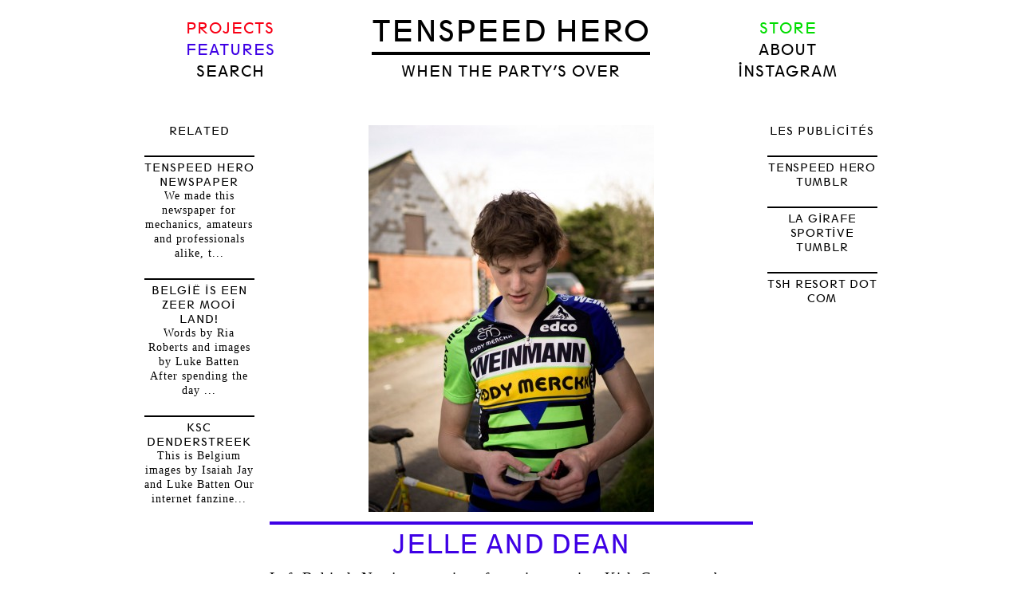

--- FILE ---
content_type: text/html; charset=UTF-8
request_url: http://tenspeedhero.com/features/dean-and-jelle/
body_size: 9022
content:
<!DOCTYPE html PUBLIC "-//W3C//DTD XHTML 1.0 Strict//EN"
	"http://www.w3.org/TR/xhtml1/DTD/xhtml1-strict.dtd">
<html xmlns="http://www.w3.org/1999/xhtml" lang="en-US">

<head profile="http://purl.org/uF/2008/03/ http://purl.org/uF/hAtom/0.1/">
	<meta http-equiv="Content-Type" content="text/html; charset=UTF-8" />
	<meta name="template" content="K2 1.0" />
	<meta name="description" content="Tenspeed Hero is a cycling journal located on the world wide web and a sometimes newspaper located in your mailbox. Cycling perspectives by visual artists, graphic designers, physicists, mechanics, photographers, and even a couple of cat 4 phenoms!" />

	<title>Jelle And Dean &mdash;  Tenspeed Hero</title>

	<link rel="stylesheet" type="text/css" media="screen" href="http://tenspeedhero.com/wp-content/themes/tenspeedhero/style.css" />

	
		<link rel="pingback" href="http://tenspeedhero.com/xmlrpc.php" />
	
	<link rel='dns-prefetch' href='//s.w.org' />
<link rel="alternate" type="application/rss+xml" title="Tenspeed Hero &raquo; Feed" href="http://tenspeedhero.com/feed/" />
<link rel="alternate" type="application/rss+xml" title="Tenspeed Hero &raquo; Comments Feed" href="http://tenspeedhero.com/comments/feed/" />
<!-- This site uses the Google Analytics by MonsterInsights plugin v7.12.2 - Using Analytics tracking - https://www.monsterinsights.com/ -->
<!-- Note: MonsterInsights is not currently configured on this site. The site owner needs to authenticate with Google Analytics in the MonsterInsights settings panel. -->
<!-- No UA code set -->
<!-- / Google Analytics by MonsterInsights -->
		<script type="text/javascript">
			window._wpemojiSettings = {"baseUrl":"https:\/\/s.w.org\/images\/core\/emoji\/13.0.0\/72x72\/","ext":".png","svgUrl":"https:\/\/s.w.org\/images\/core\/emoji\/13.0.0\/svg\/","svgExt":".svg","source":{"concatemoji":"http:\/\/tenspeedhero.com\/wp-includes\/js\/wp-emoji-release.min.js?ver=5.5.1"}};
			!function(e,a,t){var r,n,o,i,p=a.createElement("canvas"),s=p.getContext&&p.getContext("2d");function c(e,t){var a=String.fromCharCode;s.clearRect(0,0,p.width,p.height),s.fillText(a.apply(this,e),0,0);var r=p.toDataURL();return s.clearRect(0,0,p.width,p.height),s.fillText(a.apply(this,t),0,0),r===p.toDataURL()}function l(e){if(!s||!s.fillText)return!1;switch(s.textBaseline="top",s.font="600 32px Arial",e){case"flag":return!c([127987,65039,8205,9895,65039],[127987,65039,8203,9895,65039])&&(!c([55356,56826,55356,56819],[55356,56826,8203,55356,56819])&&!c([55356,57332,56128,56423,56128,56418,56128,56421,56128,56430,56128,56423,56128,56447],[55356,57332,8203,56128,56423,8203,56128,56418,8203,56128,56421,8203,56128,56430,8203,56128,56423,8203,56128,56447]));case"emoji":return!c([55357,56424,8205,55356,57212],[55357,56424,8203,55356,57212])}return!1}function d(e){var t=a.createElement("script");t.src=e,t.defer=t.type="text/javascript",a.getElementsByTagName("head")[0].appendChild(t)}for(i=Array("flag","emoji"),t.supports={everything:!0,everythingExceptFlag:!0},o=0;o<i.length;o++)t.supports[i[o]]=l(i[o]),t.supports.everything=t.supports.everything&&t.supports[i[o]],"flag"!==i[o]&&(t.supports.everythingExceptFlag=t.supports.everythingExceptFlag&&t.supports[i[o]]);t.supports.everythingExceptFlag=t.supports.everythingExceptFlag&&!t.supports.flag,t.DOMReady=!1,t.readyCallback=function(){t.DOMReady=!0},t.supports.everything||(n=function(){t.readyCallback()},a.addEventListener?(a.addEventListener("DOMContentLoaded",n,!1),e.addEventListener("load",n,!1)):(e.attachEvent("onload",n),a.attachEvent("onreadystatechange",function(){"complete"===a.readyState&&t.readyCallback()})),(r=t.source||{}).concatemoji?d(r.concatemoji):r.wpemoji&&r.twemoji&&(d(r.twemoji),d(r.wpemoji)))}(window,document,window._wpemojiSettings);
		</script>
		<style type="text/css">
img.wp-smiley,
img.emoji {
	display: inline !important;
	border: none !important;
	box-shadow: none !important;
	height: 1em !important;
	width: 1em !important;
	margin: 0 .07em !important;
	vertical-align: -0.1em !important;
	background: none !important;
	padding: 0 !important;
}
</style>
	<link rel='stylesheet' id='colorbox-tsh-css'  href='http://tenspeedhero.com/wp-content/plugins/jquery-lightbox-for-native-galleries/colorbox/tsh/colorbox.css?ver=1.3.14' type='text/css' media='screen' />
<link rel='stylesheet' id='wp-block-library-css'  href='http://tenspeedhero.com/wp-includes/css/dist/block-library/style.min.css?ver=5.5.1' type='text/css' media='all' />
<script type='text/javascript' src='http://tenspeedhero.com/wp-includes/js/jquery/jquery.js?ver=1.12.4-wp' id='jquery-core-js'></script>
<script type='text/javascript' src='http://tenspeedhero.com/wp-content/plugins/enable-jquery-migrate-helper/js/jquery-migrate-1.4.1-wp.js?ver=1.4.1-wp' id='jquery-migrate-js'></script>
<script type='text/javascript' src='http://tenspeedhero.com/wp-content/plugins/jquery-lightbox-for-native-galleries/colorbox/jquery.colorbox-min.js?ver=1.3.14' id='colorbox-js'></script>
<script type='text/javascript' src='http://tenspeedhero.com/wp-content/plugins/wp-featured-content-slider/scripts/jquery.cycle.all.2.72.js?ver=1.3' id='jquery.cycle-js'></script>
<script type='text/javascript' src='http://tenspeedhero.com/wp-content/themes/tenspeedhero/js/k2.functions.js?ver=1.0' id='k2functions-js'></script>
<link rel="https://api.w.org/" href="http://tenspeedhero.com/wp-json/" /><link rel="alternate" type="application/json" href="http://tenspeedhero.com/wp-json/wp/v2/posts/103" /><link rel="EditURI" type="application/rsd+xml" title="RSD" href="http://tenspeedhero.com/xmlrpc.php?rsd" />
<link rel="wlwmanifest" type="application/wlwmanifest+xml" href="http://tenspeedhero.com/wp-includes/wlwmanifest.xml" /> 
<link rel='prev' title='Lightweight Quick-Release Skewer' href='http://tenspeedhero.com/features/lightweight-quick-release-skewer/' />
<link rel='next' title='LA GIRAFE SPORTIVE TUMBLR' href='http://tenspeedhero.com/ads/colnago-3/' />
<meta name="generator" content="WordPress 5.5.1" />
<link rel="canonical" href="http://tenspeedhero.com/features/dean-and-jelle/" />
<link rel='shortlink' href='http://tenspeedhero.com/?p=103' />
<link rel="alternate" type="application/json+oembed" href="http://tenspeedhero.com/wp-json/oembed/1.0/embed?url=http%3A%2F%2Ftenspeedhero.com%2Ffeatures%2Fdean-and-jelle%2F" />
<link rel="alternate" type="text/xml+oembed" href="http://tenspeedhero.com/wp-json/oembed/1.0/embed?url=http%3A%2F%2Ftenspeedhero.com%2Ffeatures%2Fdean-and-jelle%2F&#038;format=xml" />

	<!-- begin gallery scripts -->
    <link rel="stylesheet" href="http://tenspeedhero.com/wp-content/plugins/featured-content-gallery/css/jd.gallery.css.php" type="text/css" media="screen" charset="utf-8"/>
	<link rel="stylesheet" href="http://tenspeedhero.com/wp-content/plugins/featured-content-gallery/css/jd.gallery.css" type="text/css" media="screen" charset="utf-8"/>
	<script type="text/javascript" src="http://tenspeedhero.com/wp-content/plugins/featured-content-gallery/scripts/mootools.v1.11.js"></script>
	<script type="text/javascript" src="http://tenspeedhero.com/wp-content/plugins/featured-content-gallery/scripts/jd.gallery.js.php"></script>
	<script type="text/javascript" src="http://tenspeedhero.com/wp-content/plugins/featured-content-gallery/scripts/jd.gallery.transitions.js"></script>
	<!-- end gallery scripts -->
<script type="text/javascript">
	window._se_plugin_version = '8.1.9';
</script>
<link href='http://tenspeedhero.com/wp-content/plugins/userstatus/user_status.css' rel='stylesheet' type='text/css' />
<script language='JavaScript' type='text/javascript' src='http://tenspeedhero.com/wp-content/plugins/userstatus/js/ajax.js'></script>
<script language='JavaScript' type='text/javascript' src='http://tenspeedhero.com/wp-content/plugins/userstatus/js/user_status.js'></script>
<link rel="stylesheet" type="text/css" href="http://tenspeedhero.com/wp-content/themes/tenspeedhero/styles/dueling-sidebars/dueling-sidebars.css" />

<script type="text/javascript">


jQuery(document).ready(function() {

	var number = 12; /* Change this to whatever amount of posts per page you want to show */
	var offset = 0;
	var page_number = 2;
	var busy = false;
	
	/* Bind the scroll function to an event */
	jQuery(window).bind('scroll', function(e) {
		
		
		/* If the scroll height plus the window height is more than the document height minus 600, continue */
		if(jQuery(window).scrollTop() + jQuery(window).height() > jQuery(document).height() - 600 && !busy) {
			
			
			busy = true;	
			
			/* Quick message so you know more stuff is loading */
			jQuery('.loading-more').html('Loading');
			
			jQuery.post('http://tenspeedhero.com/wp-admin/admin-ajax.php', {
			    action: 'and_action',
			    off: offset+number,
			    pagenumber: page_number,
			    query_string: 'name=dean-and-jelle&category_name=features'
			   	}, function(data) {
			   		
			   		if(data == "") { 
			   			// jQuery('.loading-more').html('<strong>No more posts!</strong>');	
			   			jQuery('.loading-more').html('');	
			   		}
			   		else {
				   	    offset = offset+number; 
				   	    	
				   	   	// jQuery('.empty-div').append('<div class="pages"><p>Welcome to <strong>Page '+page_number+'</strong></p></div><hr />'+data);
				   	   	jQuery('.empty-div').append(data);
				   			
				   		busy = false;
				   		page_number += 1;
				   }		
			
			});
	
		}
		
	});
	
	
	jQuery('.loading-more').bind('click', function(e) {
			
			busy = true;	
			
			jQuery('.loading-more').html('Loading')
			
			/* Quick message so you know more stuff is loading */				
			jQuery.post('http://tenspeedhero.com/wp-admin/admin-ajax.php', {
			    action: 'and_action',
			    off: offset+number,
			    pagenumber: page_number,
			    query_string: 'name=dean-and-jelle&category_name=features'
			   	}, function(data) {
			   		
			   		if(data == "") { 
			   			// jQuery('.loading-more').html('<strong>No more posts!</strong>');	
			   			jQuery('.loading-more').html('');	
			   		}
			   		else {
				   	    offset = offset+number; 
				   	    	
				   	   	// jQuery('.empty-div').append('<div class="pages"><p>Welcome to <strong>Page '+page_number+'</strong></p></div><hr />'+data);
				   	   	jQuery('.empty-div').append(data);
				   			
				   			
				   		busy = false;
				   		page_number += 1;
				   }		
			
			});
			
			
	});
	
	
});
</script>
<!-- jQuery Lightbox For Native Galleries v3.2.2 | http://www.viper007bond.com/wordpress-plugins/jquery-lightbox-for-native-galleries/ -->
<script type="text/javascript">
// <![CDATA[
	jQuery(document).ready(function($){
		$(".gallery").each(function(index, obj){
			var galleryid = Math.floor(Math.random()*10000);
			$(obj).find("a").colorbox({rel:galleryid, maxWidth:"95%", maxHeight:"95%"});
		});
		$(".wp-caption").each(function(index, obj){
			var galleryid = Math.floor(Math.random()*10000);
			$(obj).find("a").colorbox({rel:galleryid, maxWidth:"95%", maxHeight:"95%"});
		});
		$("a.lightbox").colorbox({maxWidth:"95%", maxHeight:"95%"});
	});
// ]]>
</script>
	
		<link rel='archives' title='January 2021' href='http://tenspeedhero.com/2021/01/' />
	<link rel='archives' title='December 2020' href='http://tenspeedhero.com/2020/12/' />
	<link rel='archives' title='October 2020' href='http://tenspeedhero.com/2020/10/' />
	<link rel='archives' title='September 2020' href='http://tenspeedhero.com/2020/09/' />
	<link rel='archives' title='July 2020' href='http://tenspeedhero.com/2020/07/' />
	<link rel='archives' title='June 2020' href='http://tenspeedhero.com/2020/06/' />
	<link rel='archives' title='May 2020' href='http://tenspeedhero.com/2020/05/' />
	<link rel='archives' title='April 2020' href='http://tenspeedhero.com/2020/04/' />
	<link rel='archives' title='March 2020' href='http://tenspeedhero.com/2020/03/' />
	<link rel='archives' title='February 2020' href='http://tenspeedhero.com/2020/02/' />
	<link rel='archives' title='January 2020' href='http://tenspeedhero.com/2020/01/' />
	<link rel='archives' title='December 2019' href='http://tenspeedhero.com/2019/12/' />
	<link rel='archives' title='November 2019' href='http://tenspeedhero.com/2019/11/' />
	<link rel='archives' title='October 2019' href='http://tenspeedhero.com/2019/10/' />
	<link rel='archives' title='August 2019' href='http://tenspeedhero.com/2019/08/' />
	<link rel='archives' title='July 2019' href='http://tenspeedhero.com/2019/07/' />
	<link rel='archives' title='June 2019' href='http://tenspeedhero.com/2019/06/' />
	<link rel='archives' title='May 2019' href='http://tenspeedhero.com/2019/05/' />
	<link rel='archives' title='April 2019' href='http://tenspeedhero.com/2019/04/' />
	<link rel='archives' title='January 2019' href='http://tenspeedhero.com/2019/01/' />
	<link rel='archives' title='December 2018' href='http://tenspeedhero.com/2018/12/' />
	<link rel='archives' title='November 2018' href='http://tenspeedhero.com/2018/11/' />
	<link rel='archives' title='September 2018' href='http://tenspeedhero.com/2018/09/' />
	<link rel='archives' title='June 2018' href='http://tenspeedhero.com/2018/06/' />
	<link rel='archives' title='May 2018' href='http://tenspeedhero.com/2018/05/' />
	<link rel='archives' title='April 2018' href='http://tenspeedhero.com/2018/04/' />
	<link rel='archives' title='March 2018' href='http://tenspeedhero.com/2018/03/' />
	<link rel='archives' title='February 2018' href='http://tenspeedhero.com/2018/02/' />
	<link rel='archives' title='January 2018' href='http://tenspeedhero.com/2018/01/' />
	<link rel='archives' title='December 2017' href='http://tenspeedhero.com/2017/12/' />
	<link rel='archives' title='November 2017' href='http://tenspeedhero.com/2017/11/' />
	<link rel='archives' title='October 2017' href='http://tenspeedhero.com/2017/10/' />
	<link rel='archives' title='September 2017' href='http://tenspeedhero.com/2017/09/' />
	<link rel='archives' title='August 2017' href='http://tenspeedhero.com/2017/08/' />
	<link rel='archives' title='July 2017' href='http://tenspeedhero.com/2017/07/' />
	<link rel='archives' title='June 2017' href='http://tenspeedhero.com/2017/06/' />
	<link rel='archives' title='May 2017' href='http://tenspeedhero.com/2017/05/' />
	<link rel='archives' title='April 2017' href='http://tenspeedhero.com/2017/04/' />
	<link rel='archives' title='March 2017' href='http://tenspeedhero.com/2017/03/' />
	<link rel='archives' title='February 2017' href='http://tenspeedhero.com/2017/02/' />
	<link rel='archives' title='January 2017' href='http://tenspeedhero.com/2017/01/' />
	<link rel='archives' title='December 2016' href='http://tenspeedhero.com/2016/12/' />
	<link rel='archives' title='November 2016' href='http://tenspeedhero.com/2016/11/' />
	<link rel='archives' title='October 2016' href='http://tenspeedhero.com/2016/10/' />
	<link rel='archives' title='September 2016' href='http://tenspeedhero.com/2016/09/' />
	<link rel='archives' title='August 2016' href='http://tenspeedhero.com/2016/08/' />
	<link rel='archives' title='July 2016' href='http://tenspeedhero.com/2016/07/' />
	<link rel='archives' title='June 2016' href='http://tenspeedhero.com/2016/06/' />
	<link rel='archives' title='May 2016' href='http://tenspeedhero.com/2016/05/' />
	<link rel='archives' title='April 2016' href='http://tenspeedhero.com/2016/04/' />
	<link rel='archives' title='March 2016' href='http://tenspeedhero.com/2016/03/' />
	<link rel='archives' title='February 2016' href='http://tenspeedhero.com/2016/02/' />
	<link rel='archives' title='January 2016' href='http://tenspeedhero.com/2016/01/' />
	<link rel='archives' title='December 2015' href='http://tenspeedhero.com/2015/12/' />
	<link rel='archives' title='November 2015' href='http://tenspeedhero.com/2015/11/' />
	<link rel='archives' title='October 2015' href='http://tenspeedhero.com/2015/10/' />
	<link rel='archives' title='September 2015' href='http://tenspeedhero.com/2015/09/' />
	<link rel='archives' title='August 2015' href='http://tenspeedhero.com/2015/08/' />
	<link rel='archives' title='July 2015' href='http://tenspeedhero.com/2015/07/' />
	<link rel='archives' title='June 2015' href='http://tenspeedhero.com/2015/06/' />
	<link rel='archives' title='May 2015' href='http://tenspeedhero.com/2015/05/' />
	<link rel='archives' title='April 2015' href='http://tenspeedhero.com/2015/04/' />
	<link rel='archives' title='March 2015' href='http://tenspeedhero.com/2015/03/' />
	<link rel='archives' title='February 2015' href='http://tenspeedhero.com/2015/02/' />
	<link rel='archives' title='January 2015' href='http://tenspeedhero.com/2015/01/' />
	<link rel='archives' title='December 2014' href='http://tenspeedhero.com/2014/12/' />
	<link rel='archives' title='November 2014' href='http://tenspeedhero.com/2014/11/' />
	<link rel='archives' title='October 2014' href='http://tenspeedhero.com/2014/10/' />
	<link rel='archives' title='September 2014' href='http://tenspeedhero.com/2014/09/' />
	<link rel='archives' title='August 2014' href='http://tenspeedhero.com/2014/08/' />
	<link rel='archives' title='July 2014' href='http://tenspeedhero.com/2014/07/' />
	<link rel='archives' title='June 2014' href='http://tenspeedhero.com/2014/06/' />
	<link rel='archives' title='May 2014' href='http://tenspeedhero.com/2014/05/' />
	<link rel='archives' title='April 2014' href='http://tenspeedhero.com/2014/04/' />
	<link rel='archives' title='March 2014' href='http://tenspeedhero.com/2014/03/' />
	<link rel='archives' title='February 2014' href='http://tenspeedhero.com/2014/02/' />
	<link rel='archives' title='January 2014' href='http://tenspeedhero.com/2014/01/' />
	<link rel='archives' title='December 2013' href='http://tenspeedhero.com/2013/12/' />
	<link rel='archives' title='November 2013' href='http://tenspeedhero.com/2013/11/' />
	<link rel='archives' title='October 2013' href='http://tenspeedhero.com/2013/10/' />
	<link rel='archives' title='September 2013' href='http://tenspeedhero.com/2013/09/' />
	<link rel='archives' title='August 2013' href='http://tenspeedhero.com/2013/08/' />
	<link rel='archives' title='July 2013' href='http://tenspeedhero.com/2013/07/' />
	<link rel='archives' title='June 2013' href='http://tenspeedhero.com/2013/06/' />
	<link rel='archives' title='May 2013' href='http://tenspeedhero.com/2013/05/' />
	<link rel='archives' title='April 2013' href='http://tenspeedhero.com/2013/04/' />
	<link rel='archives' title='March 2013' href='http://tenspeedhero.com/2013/03/' />
	<link rel='archives' title='February 2013' href='http://tenspeedhero.com/2013/02/' />
	<link rel='archives' title='January 2013' href='http://tenspeedhero.com/2013/01/' />
	<link rel='archives' title='December 2012' href='http://tenspeedhero.com/2012/12/' />
	<link rel='archives' title='November 2012' href='http://tenspeedhero.com/2012/11/' />
	<link rel='archives' title='October 2012' href='http://tenspeedhero.com/2012/10/' />
	<link rel='archives' title='September 2012' href='http://tenspeedhero.com/2012/09/' />
	<link rel='archives' title='August 2012' href='http://tenspeedhero.com/2012/08/' />
	<link rel='archives' title='July 2012' href='http://tenspeedhero.com/2012/07/' />
	<link rel='archives' title='June 2012' href='http://tenspeedhero.com/2012/06/' />
	<link rel='archives' title='May 2012' href='http://tenspeedhero.com/2012/05/' />
	<link rel='archives' title='April 2012' href='http://tenspeedhero.com/2012/04/' />
	<link rel='archives' title='March 2012' href='http://tenspeedhero.com/2012/03/' />
	<link rel='archives' title='February 2012' href='http://tenspeedhero.com/2012/02/' />
	<link rel='archives' title='January 2012' href='http://tenspeedhero.com/2012/01/' />
	<link rel='archives' title='December 2011' href='http://tenspeedhero.com/2011/12/' />
	<link rel='archives' title='November 2011' href='http://tenspeedhero.com/2011/11/' />
	<link rel='archives' title='October 2011' href='http://tenspeedhero.com/2011/10/' />
	<link rel='archives' title='September 2011' href='http://tenspeedhero.com/2011/09/' />
	<link rel='archives' title='August 2011' href='http://tenspeedhero.com/2011/08/' />
	<link rel='archives' title='July 2011' href='http://tenspeedhero.com/2011/07/' />
	<link rel='archives' title='June 2011' href='http://tenspeedhero.com/2011/06/' />
	<link rel='archives' title='May 2011' href='http://tenspeedhero.com/2011/05/' />
	<link rel='archives' title='March 2011' href='http://tenspeedhero.com/2011/03/' />
	<script type="text/javascript" src="http://tenspeedhero.com/wp-content/themes/tenspeedhero/js/jquery.nospam.js"></script>

	
	<link rel="shortcut icon" href="http://tenspeedhero.com/wp-content/themes/tenspeedhero/images/favicon.ico">
</head>

<body class="wordpress k2 y2026 m01 d21 h16 rollingarchives animations single postid-103 s-slug-dean-and-jelle s-y2011 s-m05 s-d19 s-h20 s-category-features s-tag-dean s-tag-flanders s-tag-jelle s-tag-merckx s-author-luke-hero columns-three lang-en wpmu-1 webkit safari chrome mac">


<div id="page">

	
	<div id="header">

		
<div class='blog-title'>	<a href="http://tenspeedhero.com/" accesskey="1">Tenspeed Hero</a>
</div>
<div id='big_status_box'><span id='status_inside' ><a href=https://youtu.be/pbMwTqkKSpstarget=_blank>when the party’s over</a></span></div><div id='stup_status_box'></div>

	<!-- Left column nav -->
<ul id="leftnav" class="menu">
		<li class="cat-item cat-item-5"><a href="http://tenspeedhero.com/projects/">Projects</a>
</li>
	<li class="cat-item cat-item-6"><a href="http://tenspeedhero.com/features/">Features</a>
</li>
	<form method="get" id="searchform" action="http://tenspeedhero.com">
	<div id="search-form-wrap">
		<label for="s" id="search-label">Search for:</label>
		<input type="text" id="s" name="s" value="" accesskey="4" />
		<input type="submit" id="searchsubmit" value="Search &raquo;" />

					<span id="searchreset" title="Reset Search"></span>
			<span id="searchload"></span>
			</div>
</form>

	
</ul><!-- #leftnav .menu -->

	<!-- Right column nav -->
<ul id="rightnav" class="menu">
	<li class="tshstore"><a href="http://store.tenspeedhero.com/" title="Store">Store</a></li>
	<li class="page_item page-item-547"><a href="http://tenspeedhero.com/about/">About</a></li>
	<li><a href="http://instagram.com/tenspeedhero" title="Instagram" target="_blank">Instagram</a></li>
	</ul><!-- #rightnav .menu -->


		
	</div> <!-- #header -->

	<hr />

	
<div class="content">

<div id="primary-wrapper">
	<div id="primary">
		<div id="notices"></div>
		<a name="startcontent" id="startcontent"></a>

		<div id="current-content" class="hfeed">

		
			 

			<div id="post-103" class="post-103 post type-post status-publish format-standard has-post-thumbnail hentry category-features tag-dean tag-flanders tag-jelle tag-merckx p1 y2011 m05 d19 h20">
				<div class="entry-head">
											<a href="http://tenspeedhero.com/features/dean-and-jelle/"><img width="358" height="485" src="http://tenspeedhero.com/wp-content/uploads/Jelle-358x485.jpg" class="aligncenter wp-post-image" alt="" loading="lazy" srcset="http://tenspeedhero.com/wp-content/uploads/Jelle-358x485.jpg 358w, http://tenspeedhero.com/wp-content/uploads/Jelle-451x610.jpg 451w, http://tenspeedhero.com/wp-content/uploads/Jelle-294x397.jpg 294w, http://tenspeedhero.com/wp-content/uploads/Jelle.jpg 888w" sizes="(max-width: 358px) 100vw, 358px" /></a>
										<h1 class="entry-title">
						<a href="http://tenspeedhero.com/features/dean-and-jelle/" rel="bookmark" title="Permanent Link to Jelle And Dean">Jelle And Dean</a>
					</h1>

					
					
									</div><!-- .entry-head -->

				<div class="entry-content">
					<p>Left Behind: Not just a series of movies starring Kirk Cameron about the Rapture. It is also a series of books about the Rapture. I was left behind while an untold number of Heroes crossed the pond to experience the Spring Classics in Belgium and France. I was left behind while the U.S. government threatened to shutdown. I was left behind while Idaho declared a state of emergency due to the danger posed by its considerable wolf population. But I am making it sound like I was forgotten or neglected by the Heroes. Nonsense. I’m saving myself for the World Championships or maybe a six-day race in Gent or Amsterdam. But, while I was avoiding wolf attacks in Idaho and preparing for government shutdown (stockpiling food, water and weapons), my thoughts often drifted to Belgium. I had to imagine what adventures the Heroes were having. Two years ago Luke and I rode the cobbled streets of Flanders so I had no trouble picturing the scenery: verdant hills, fields of corn, primeval forests, meandering roads with dads on scooters motor-pacing their teenage sons. Aided by the return of Luke Hero and his gift of the gab, I will now tell the story of Jelle and Dean, the Flat Tire and the Bike that Raced the Tour de France.</p>
<p>After a breakfast of waffles and coffee, Todd, Luke, Patrick, Heather, Isaiah, and Sean went for a walk to check out the route of the Ronde van Vlaanderen. Soon they encountered a couple of local boys, Dean and Jelle (pronounced Yell-eh), who were riding the citizen’s version of the Ronde.  Or, they would have been riding if they hadn’t been crippled by a flat tire. In typical hero fashion, Todd commandeered one of the boy’s bikes and rode back to the rental cottage to fetch a tube.</p>
<p>Meanwhile, the Heroes were distracted by a disintegrating yellow Eddy Merckx. The flat tire was problem number one in a long list of maladies that afflicted the bike. The paint was festooned with custom flourishes such as spray painted colored squares, adhesive tape, and scratches rapidly filling with rust. The tires were dried and cracked and the rubber turned to dust with the rub of a finger. Jelle and Dean told the story of the Bike’s provenance. The bike was raced in the Tour de France. What proof do I offer? Jelle and Dean’s word is proof enough for me. Which Tour de France you might ask? “I think one of the old ones,” thought Dean. “We figured that,” figured Luke.</p>
<p>Todd was back in a jiffy and quickly got the bike and the boys back on the road.</p>
<p>With further research conducted back in the states at Hero Headquarters, we learned several things: The boys finished the 140 km ride in about 7 hours (with stops for more flats). The bike belonged to Dean&#8217;s dad. Dean&#8217;s dad is Jan Goessens and he rode with Lotto-Merckx in the &#8217;87 Tour de France. He placed 131st in the GC. Mr. Goessen&#8217;s long list of race results includes an impressive 21st place in the 1989 Paris-Roubaix.</p>
<p>Congratulations Dean and Jelle, official Belgian Heroes, for riding that piece of shit bike 140 kilometers!</p>
<p></p>
<div id="gallery-1" class="gallery galleryid-103 gallery-columns-2 gallery-size-thumbnail"><dl class='gallery-item'>
			<dt class='gallery-icon portrait'>
				<a href='http://tenspeedhero.com/wp-content/uploads/Jelle.jpg'><img width="294" height="235" src="http://tenspeedhero.com/wp-content/uploads/Jelle-294x235.jpg" class="attachment-thumbnail size-thumbnail" alt="" loading="lazy" srcset="http://tenspeedhero.com/wp-content/uploads/Jelle-294x235.jpg 294w, http://tenspeedhero.com/wp-content/uploads/Jelle-606x485.jpg 606w" sizes="(max-width: 294px) 100vw, 294px" /></a>
			</dt></dl><dl class='gallery-item'>
			<dt class='gallery-icon portrait'>
				<a href='http://tenspeedhero.com/wp-content/uploads/Dean.jpg'><img width="294" height="235" src="http://tenspeedhero.com/wp-content/uploads/Dean-294x235.jpg" class="attachment-thumbnail size-thumbnail" alt="" loading="lazy" srcset="http://tenspeedhero.com/wp-content/uploads/Dean-294x235.jpg 294w, http://tenspeedhero.com/wp-content/uploads/Dean-606x485.jpg 606w" sizes="(max-width: 294px) 100vw, 294px" /></a>
			</dt></dl><div style='clear: both'></div><dl class='gallery-item'>
			<dt class='gallery-icon landscape'>
				<a href='http://tenspeedhero.com/wp-content/uploads/Dean-and-Jelle_2.jpg'><img width="294" height="235" src="http://tenspeedhero.com/wp-content/uploads/Dean-and-Jelle_2-294x235.jpg" class="attachment-thumbnail size-thumbnail" alt="" loading="lazy" srcset="http://tenspeedhero.com/wp-content/uploads/Dean-and-Jelle_2-294x235.jpg 294w, http://tenspeedhero.com/wp-content/uploads/Dean-and-Jelle_2-606x485.jpg 606w" sizes="(max-width: 294px) 100vw, 294px" /></a>
			</dt></dl><dl class='gallery-item'>
			<dt class='gallery-icon landscape'>
				<a href='http://tenspeedhero.com/wp-content/uploads/dean_jelle3.jpg'><img width="294" height="235" src="http://tenspeedhero.com/wp-content/uploads/dean_jelle3-294x235.jpg" class="attachment-thumbnail size-thumbnail" alt="" loading="lazy" srcset="http://tenspeedhero.com/wp-content/uploads/dean_jelle3-294x235.jpg 294w, http://tenspeedhero.com/wp-content/uploads/dean_jelle3-606x485.jpg 606w" sizes="(max-width: 294px) 100vw, 294px" /></a>
			</dt></dl><div style='clear: both'></div><dl class='gallery-item'>
			<dt class='gallery-icon landscape'>
				<a href='http://tenspeedhero.com/wp-content/uploads/Dean_Jelle_4.jpg'><img width="294" height="235" src="http://tenspeedhero.com/wp-content/uploads/Dean_Jelle_4-294x235.jpg" class="attachment-thumbnail size-thumbnail" alt="" loading="lazy" srcset="http://tenspeedhero.com/wp-content/uploads/Dean_Jelle_4-294x235.jpg 294w, http://tenspeedhero.com/wp-content/uploads/Dean_Jelle_4-606x485.jpg 606w" sizes="(max-width: 294px) 100vw, 294px" /></a>
			</dt></dl><dl class='gallery-item'>
			<dt class='gallery-icon landscape'>
				<a href='http://tenspeedhero.com/wp-content/uploads/Dean_Jelle_1.jpg'><img width="294" height="235" src="http://tenspeedhero.com/wp-content/uploads/Dean_Jelle_1-294x235.jpg" class="attachment-thumbnail size-thumbnail" alt="" loading="lazy" srcset="http://tenspeedhero.com/wp-content/uploads/Dean_Jelle_1-294x235.jpg 294w, http://tenspeedhero.com/wp-content/uploads/Dean_Jelle_1-606x485.jpg 606w" sizes="(max-width: 294px) 100vw, 294px" /></a>
			</dt></dl><div style='clear: both'></div>
		</div>

				</div><!-- .entry-content -->

				<div class="entry-foot">
					
					<div class="entry-meta">
						Posted by <span class="vcard author entry-author"><a href="http://tenspeedhero.com/author/lukebatten/" class="url fn" title="View all posts by Luke Hero">Luke Hero</a></span> on <abbr class="published entry-date" title="2011-05-19T20:48:23+0000">May 19, 2011</abbr><br /><span class="entry-tags"><span>Tags:</span> <a href="http://tenspeedhero.com/tag/dean/" rel="tag">Dean</a>, <a href="http://tenspeedhero.com/tag/flanders/" rel="tag">Flanders</a>, <a href="http://tenspeedhero.com/tag/jelle/" rel="tag">Jelle</a>, <a href="http://tenspeedhero.com/tag/merckx/" rel="tag">Merckx</a>.</span>						<br /><a href="http://twitter.com/share" class="twitter-share-button" data-count="none" data-via="tenspeedhero">Tweet</a><script type="text/javascript" src="http://platform.twitter.com/widgets.js"></script>
						<iframe src="http://www.facebook.com/plugins/like.php?href=http://tenspeedhero.com/features/dean-and-jelle/&amp;send=false&amp;layout=button_count&amp;width=150&amp;show_faces=false&amp;action=recommend&amp;colorscheme=light&amp;font=arial&amp;height=21" scrolling="no" frameborder="0" style="border:none; overflow:hidden; width:150px; height:21px;" allowTransparency="true"></iframe>
					</div><!-- .entry-meta -->

					<div class="entry-meta">
						<div id="prevpost">&larr; <a href="http://tenspeedhero.com/features/lightweight-quick-release-skewer/" rel="prev">Lightweight Quick-Release Skewer</a></div>
						<div id="nextpost"><a href="http://tenspeedhero.com/features/on-photography-and-bradley-wiggins/" rel="next">On Photography and Bradley Wiggins</a> &rarr;</div>
					</div>
									</div><!-- .entry-foot -->
			</div><!-- #post-ID -->
			
			
			
	<div id="nav-below" class="navigation">

			<div class="nav-previous"><a href="http://tenspeedhero.com/features/lightweight-quick-release-skewer/" rel="prev"><span class="meta-nav">&laquo;</span> Lightweight Quick-Release Skewer</a></div>
		<div class="nav-next"><a href="http://tenspeedhero.com/ads/colnago-3/" rel="next">LA GIRAFE SPORTIVE TUMBLR <span class="meta-nav">&raquo;</span></a></div>
	
		<div class="clear"></div>
	</div>

 

		
		</div><!-- #current-content -->

		<div id="dynamic-content"></div>
	</div><!-- #primary -->
</div><!-- #primary-wrapper -->

<hr />
<div id="sidebar-1" class="secondary">
<div id="related-posts" class="widget widget_wp_related_posts"><h4>Related</h4><ul class="related_post"><li><a href="http://tenspeedhero.com/projects/tenspeed-hero-newspaper/" title="Tenspeed Hero Newspaper">Tenspeed Hero Newspaper</a>
We made this newspaper for mechanics, amateurs and professionals alike, t...</li><li><a href="http://tenspeedhero.com/features/belgie-is-een-zeer-mooi-land/" title="België Is Een Zeer Mooi Land!">België Is Een Zeer Mooi Land!</a>Words by Ria Roberts and images by Luke Batten


After spending the day ...</li><li><a href="http://tenspeedhero.com/features/ksc-denderstreek-labiekesvrienden/" title="KSC DENDERSTREEK ">KSC DENDERSTREEK </a>This is Belgium
images by Isaiah Jay and Luke Batten
Our internet fanzine...</li></ul></div></div> <!-- #sidebar-1 -->
<hr />
<div id="sidebar-2" class="secondary">
	<div id="k2-asides-3" class="widget k2-widget-asides"><h4>Les Publicit&eacute;s</h4>				<div>
									<div id="post-538" class="post-538 post type-post status-publish format-standard hentry category-ads p2 alt k2-asides y2011 m05 d25 h20">
												<h3><a href="http://tenspeed-hero.tumblr.com/" target="_blank">Tenspeed Hero TUMBLR</a></h3>											</div>
									<div id="post-126" class="post-126 post type-post status-publish format-standard hentry category-ads p3 k2-asides y2011 m05 d19 h21">
												<h3><a href="http://lagirafesportive.com/" target="_blank">LA GIRAFE SPORTIVE TUMBLR</a></h3>											</div>
									<div id="post-8" class="post-8 post type-post status-publish format-standard hentry category-ads p4 alt k2-asides y2011 m03 d11 h23">
												<h3><a href="http://tshresort.com" target="_blank">TSH RESORT DOT COM</a></h3>											</div>
								</div>
</div></div><!-- #sidebar-2 -->
<div class="clear"></div>

</div><!-- .content -->

	
	<div class="clear"></div>
</div> <!-- Close Page -->

<hr />


<div id="footer">

	
<p class="footerpoweredby">
		<a href="http://tenspeedhero.com/">Tenspeed Hero<span class="smalltm">&trade;</span></a>&nbsp;&nbsp;&nbsp;&nbsp;&nbsp;11421 S Hamlin Ave, Chicago, IL 60655&nbsp;&nbsp;&nbsp;&nbsp;&nbsp;<a href="http://eepurl.com/dJFAA" title="Subscribe to our mailing list" target="_blank">Subscribe</a>&nbsp;&nbsp;&nbsp;&nbsp;&nbsp;<a href="#" rel="moc/orehdeepsnet//ofni" class="email">Email</a>&nbsp;&nbsp;&nbsp;&nbsp;&nbsp;<a href="http://www.facebook.com/pages/Tenspeed-Hero/187061394638361" title="Facebook" target="_blank">Facebook</a>&nbsp;&nbsp;&nbsp;&nbsp;&nbsp;<a href="http://twitter.com/#!/tenspeedhero" title="Twitter" target="_blank">Twitter</a>
</p>


	</div><!-- #footer -->

	<script type="text/javascript">
	//<![CDATA[
	
		K2.AjaxURL = "http://tenspeedhero.com/";
		K2.Animations = 1;

		jQuery(document).ready(function(){
						K2.LiveSearch = new LiveSearch(
				"Search"
			);
			
						K2.RollingArchives = new RollingArchives(
				"Page %1$d of %2$d"
			);

			jQuery('body').addClass('rollingarchives');
			
			jQuery('#dynamic-content').ajaxSuccess(function () {
				// Lightbox v2.03.3 - Adds new images to lightbox
if (typeof myLightbox != 'undefined' && myLightbox instanceof Lightbox && myLightbox.updateImageList) {
	myLightbox.updateImageList();
}
			});

			initARIA();
		});
	//]]>
	</script>
<script type='text/javascript' src='http://tenspeedhero.com/wp-content/themes/tenspeedhero/js/k2.slider.js?ver=1.0' id='k2slider-js'></script>
<script type='text/javascript' src='http://tenspeedhero.com/wp-content/themes/tenspeedhero/js/k2.trimmer.js?ver=1.0' id='k2trimmer-js'></script>
<script type='text/javascript' src='http://tenspeedhero.com/wp-content/themes/tenspeedhero/js/k2.rollingarchives.js?ver=1.0' id='k2rollingarchives-js'></script>
<script type='text/javascript' src='http://tenspeedhero.com/wp-content/themes/tenspeedhero/js/k2.livesearch.js?ver=1.0' id='k2livesearch-js'></script>
<script type='text/javascript' src='http://tenspeedhero.com/wp-includes/js/comment-reply.min.js?ver=5.5.1' id='comment-reply-js'></script>
<script type='text/javascript' src='http://tenspeedhero.com/wp-includes/js/wp-embed.min.js?ver=5.5.1' id='wp-embed-js'></script>


</body>
</html> 


--- FILE ---
content_type: text/css
request_url: http://tenspeedhero.com/wp-content/themes/tenspeedhero/style.css
body_size: 7823
content:
/*
Theme Name: Tenspeed Hero
Theme URI: 
Description: 
Version: 1.0
Author: Neil Donnelly
Author URI: 
Tags: 
*/

html, body, div, span, applet, object, iframe,
h1, h2, h3, h4, h5, h6, p, blockquote, pre,
a, abbr, acronym, address, big, cite, code,
del, dfn, em, font, img, ins, kbd, q, s, samp,
small, strike, strong, sub, sup, tt, var,
b, u, i, center,
dl, dt, dd, ol, ul, li,
fieldset, form, label, legend,
table, caption, tbody, tfoot, thead, tr, th, td {
	margin: 0;
	padding: 0;
	}


/* Typography */

@font-face {
    font-family: 'Geometric212HeroBookCondensed';
    src: url('fonts/geometric212bthero-bookcondensed-webfont.eot');
    src: url('fonts/geometric212bthero-bookcondensed-webfont.eot?iefix') format('eot'),
         url('fonts/geometric212bthero-bookcondensed-webfont.woff') format('woff'),
         url('fonts/geometric212bthero-bookcondensed-webfont.ttf') format('truetype'),
         url('fonts/geometric212bthero-bookcondensed-webfont.svg#webfontxoX8Bj2l') format('svg');
    font-weight: normal;
    font-style: normal;

}

body {
    font-family: "Times New Roman", serif;
    letter-spacing: 1px;
	}

h1, .blog-title, h2, h3 {
	font-family: 'Geometric212HeroBookCondensed', Futura, Arial, sans-serif;
	}

.entry-content sup {
	line-height: 1px;
}

/* Page Structure */

body {
	font-size: 19px;
	line-height: 24px;
	color: #000;
	background: #fff;
	text-align: center;
	}

#page {
	text-align: left;
	margin: 0 auto;
	padding-top: 18px;
	position: relative;
	border: 0;
	clear: both;
	}

.columns-one #page {
	width: 560px;
	}

.columns-two #page {
	width: 780px;
	}

.columns-three #page {
	width: 955px;
	}

#header {
	position: relative;
	height: 129px;
	}

.content {
	padding: 0 0 30px;
	}

body.wpsc div#page {
	margin-bottom: 30px;
	}

body.columns-two #primary-wrapper {
	float: left;
	margin-right: -220px;
	width: 100%;
	}

body.columns-two #primary {
	margin-right: 220px;
	}

body.columns-two .secondary {
	float: right;
	}

#primary {
	position: relative;
	float: left;
	width: 606px;
	padding: 0;
	}

* html #primary {
	display: inline;
	}

body.sidebars-none #primary-wrapper {
	margin: 0px;
	float: none;
	}

body.sidebars-none #primary {
	float: none;
	width: auto !important;
	margin: 0px !important;
	}

.columns-one .secondary {
	width: 240px;
	border-top: 1px solid #eee;
	}

.columns-three .secondary {
	width: 138px;
	}

.secondary {
	width: 138px;
	float: left;
	font-size: 14px;
	line-height: 18px;
	letter-spacing: 1px;
	padding: 0 18px;
	overflow: hidden;
	}

#sidebar-2 {
	clear: right;
	}

.comments {
	clear: both;
	text-align: left;
	margin: 60px 0 0;
	position: relative;
	}


/* Main Menu in Header */

.admintab a {
	position: fixed;
	top: 5px;
	right: 5px;
	color: #333 !important;
	background: #cfcfcf;
	border-radius: 4px;
	-moz-border-radius: 4px;
	-webkit-border-radius: 4px;
	font-size: 14px;
	line-height: 18px;
	letter-spacing: 1px;
}

.admintab a:hover {
	background: #333 !important;
	color: white !important;
}

ul.menu {
	position: absolute;
	white-space: nowrap;
	bottom: 0;
	margin: 0 18px;
	}

ul.menu,
ul.menu li {
	list-style: none;
	}

ul.menu li {
	margin-right: 4px;
	text-align: center;
	}

ul.menu li a {
	display: block;
	width: 216px;
	padding: 0;
	font-family: 'Geometric212HeroBookCondensed', Futura, Arial, sans-serif;
	font-size: 18px;
	line-height: 27px;
	letter-spacing: 1px;
	font-weight: normal;
	text-transform: uppercase;
	text-align: center;
	color: #000;
	/* border-top-left-radius: 4px;
	border-top-right-radius: 4px;
	-moz-border-radius-topleft: 4px;
	-moz-border-radius-topright: 4px;
	-webkit-border-top-left-radius: 4px;
	-webkit-border-top-right-radius: 4px; */
	}

ul.menu li a:hover {
	/* background: #333;
	color: #eee; */
	text-decoration: none;
	}

ul.menu li.current_page_item a,
ul.menu li.current_page_item a:hover,
ul.menu li.current_page_ancestor a,
ul.menu li.current_page_ancestor a:hover,
body.single ul.menu li.blogtab a,
body.single ul.menu li.blogtab a:hover {
	color: #333;
	background: white;
	text-decoration: none;
	}
	
ul#leftnav {
	top: 4px;
	left: 0;
}

ul#rightnav {
	top: 4px;
	right: 0;
}

/* Sidebar Subpages Menu */

.sb-pagemenu ul {
	margin-left: 10px;
	}

.sb-pagemenu ul ul {
	margin-top: 2px;
	}

.sb-pagemenu ul ul .page_item {
	margin-left: 10px;
	padding: 0;
	}


/* Headings */

h1 {
	font-size: 35px;
	line-height: 42px;
	text-transform: uppercase;
	font-weight: normal;
	}

.blog-title {
	font-size: 35px;
	line-height: 42px;
	text-transform: uppercase;
	padding: 0;
	text-align: center;
	letter-spacing: 1px;
	}

.blog-title a,
#header .description {
	text-decoration: none;
	color: #000;
	border-bottom: 4px solid black;
	padding-bottom: 4px;
	}

.blog-title a:hover {
	text-decoration: none;
	}

#header .description { /* Description in header */
	font-size: 1em;
	margin: 0 40px;
	}

h2 {
	font-size: 18px;
	line-height: 24px;
	text-transform: uppercase;
	font-weight: normal;
	letter-spacing: 1px;
	text-align: center;
	margin: 36px 0 12px 0;
	}

h2.deck {
	margin: 24px 0 24px 0;
	}

#rollingarchives.emptypage {
	display: none;
	}

.page-head {
	margin: 10px 0 20px;
	text-align: center;
	}

.page-head h1 {
	font-size: 35px;
	}

.page-head h2 {
	color: #999;
	font-size: 2.0em;
	font-weight: normal;
	text-transform: lowercase;
	}

.secondary h4 { /* Secondary H4 is sidebar headlines */
	font-family: 'Geometric212HeroBookCondensed', Futura, Arial, sans-serif;
	font-size: 13px;
	line-height: 18px;
	font-weight: normal;
	text-transform: uppercase;
	text-align: center;
	padding: 0;
	display: block;
	margin-bottom: 0;
	letter-spacing: 1px;
	margin-top: 0;
	margin-left: 0;
	}

.entry-title, h3, h2.prodtitles { /* H3 is entry headlines. H4 is comments and replyform headlines */
	font-size: 30px;
	line-height: 36px;
	font-weight: normal;
	text-transform: uppercase;
	text-align: center;
	letter-spacing: 0.75px;
	}
	
h2.prodtitles {
	margin-top: 0;
}

body.pageid-547 .entry-title {
	border-top: 4px #000 solid;
	padding-top: 7px;
	margin-top: 10px;
}

/* .entry-title {
	margin-right: 40px;
	} */

.four04 .entry-title,
body.page #current-content .entry-title {
	margin-left: 0;
	text-align: center;
	}

/* .entry-content h3 {
	font-size: 1.8em;
	font-weight: normal;
	margin-top: 25px;
	} */

.k2-asides h3 {
	font-family: 'Geometric212HeroBookCondensed', Futura, Arial, sans-serif;
	font-size: 13px;
	line-height: 18px;
	font-weight: normal;
	text-transform: uppercase;
	text-align: center;
	border-top: 2px #000 solid;
	padding-top: 4px;
	margin-top: 22px;
	}

.entry-head {
	margin-top: 10px;
	margin-bottom: 12px;
	position: relative;
	}

/* body.page .entry-content h3 {
	font-size: 1.7em;
	display: block;
	padding: 15px 0 0;
	} */

.secondary div {
	margin: 8px 0 0;
	padding: 0;
	position: relative;
	}

.secondary div div {
	margin: 0;
	}

#primary .metalink a, #primary .metalink a:visited, /* The Metalink class takes care of the comments, edit, rss and trackback links next to the titles */
.secondary .metalink a, .secondary .metalink a:visited,
.secondary span a, .secondary span a:visited {
	color: #000;
	font-weight: normal;
	}

#primary .hentry .entry-head .metalink {
	font-size: 1.8em;
	text-transform: lowercase;
	margin-left: 15px;
	}

#primary .k2-asides .entry-head .metalink {
	font-size: 1.4em;
	}

.single #primary .k2-asides .entry-content {
	font-size: 1.5em;
	color: #999;
	}

.comment-meta {
	margin: 0 15px 0 0;
	float: none;
	}

.comment-login, .comment-welcomeback {
	margin-top: 15px;
	color: #777;
	}

#comment-personaldetails {
	margin-top: 10px;
	}

.feedicon { /* Next to Comment Section Headline */
	border: 0 !important;
	padding: 0 !important;
	}

.feedlink { /* On the sidebar */
	border: none;
	padding: 2px;
	padding-right: 20px;
	background: url('images/feed.png') right center no-repeat;
	height: 16px;
	position: absolute;
	top: 0;
	right: 0;
	color: #777;
	}

.feedlink span {
	visibility: hidden;
	}

.feedlink:hover span {
	visibility: visible;
	}

.secondary .k2-asides {
	margin: 0;
	padding: 0;
	text-align: center;
	}

.secondary .k2-asides p {
	display: inline;
	}

.secondary .k2-asides .metalink {
	padding-left: 0px;
	}

.secondary span a {
	display: block;
	width: 27px;
	margin-left: auto;
	margin-right: auto;
	margin-top: 5px;
	margin-bottom: 5px;
	}

.secondary .entry-edit {
}

.entry-head .entry-edit {
	position: absolute;
	right: 0;
	top: 7px;
	font-size: 14px;
	letter-spacing: 1px;
	display: inline;
	}

/* .entry-title, .entry-title a, .entry-title a:visited,
h2, h2 a, h2 a:visited,
h3, h3 a, h3 a:visited,
h4, h4 a, h4 a:visited {
	color: #444;
	} */

.entry-title, .entry-title a, .entry-title a:hover, .entry-title a:visited,
h2, h2 a, h2 a:hover, h2 a:visited,
h3, h3 a, h3 a:hover, h3 a:visited,
h4, h4 a, h4 a:hover, h4 a:visited {
	text-decoration: none;
	}

.entry-meta {
	font-size: 14px;
	line-height: 18px;
	letter-spacing: 1px;
	color: #000;
	margin-top: 15px;
	}

.entry-meta a,
.comment-meta a,
.entry-date,
.entry-time {
	color: #000;
	}

.entry-meta div {
	display: inline;
	}

.entry-head .entry-meta {
	min-height: 16px;
	}

.image-meta abbr,
abbr.entry-date {
	border: none;
	}

.entry-pages {
	font-size: 1.2em;
	}

.entry-pages span {
	font-weight: bold;
	}

.entry-tags {
	padding: 0;
	}

.entry-head .entry-tags {
	display: block;
	}

.entry-tags a {
	text-transform: lowercase;
	}

div.comment-reply {
	display: inline;
}

.entry-edit a,
a.quoter_comment,
a.quoter_page,
a.comment_quote_link,
a.comment-edit-link,
a.comment-reply-link,
a#cancel-comment-reply-link,
.comment-edit a { /* Rounded Buttons */
	border: none;
	padding: 4px 8px;
	height: 16px;
	line-height: 16px;
	color: #333;
	background: #e7e7e7;
	border-radius: 4px;
	-moz-border-radius: 4px;
	-webkit-border-radius: 4px;
	display: inline;
	}

#pinglist a.comment-edit-link {
	padding: 2px 8px;
	margin-left: 10px;
	font-size: .8em;
	}

#commentlist #respond a.quoter_page,
#commentlist #respond a#cancel-comment-reply-link {
	background: #ddd;
}

.entry-edit a:hover, .entry-edit a:link:hover, .entry-edit a:visited:hover,
a.quoter_comment:hover,
a.quoter_page:hover,
#commentlist #respond a.quoter_page:hover,
a.comment_quote_link:hover,
a.comment-edit-link:hover,
a.comment-reply-link:hover,
#commentlist #respond a#cancel-comment-reply-link:hover,
a#cancel-comment-reply-link:hover,
.comment-edit a:hover {
	background-color: #333;
	color: #fff;
	text-decoration: none;
	}

div.quoter_page_container {
	margin: 5px 0;
	display: none; /* Hidden because it's not too nice an implementation */
}

.commentslink {
	padding: 2px 0;
	}


/* Primary Contents */

.hentry {
	margin: 0 0 25px;
	position: relative;
	}

body.wpsc .hentry {
	margin: 0;
}

.entry-content {
	font-size: 19px;
	line-height: 24px;
	text-align: left;
	color: #000;
	letter-spacing: 1px;
	}

.entry-content p,
.entry-content ul,
.entry-content ol,
.entry-content div,
.entry-content blockquote {
	margin: 13px 0;
	}

body.wpsc .entry-content div {
	margin: 0;
	}

body.wpsc .login_error {
	color: #f80015;
}

#dynamic-content .k2-asides .entry-content p,
#dynamic-content .k2-asides .entry-content ul,
#dynamic-content .k2-asides .entry-content ol,
#dynamic-content .k2-asides .entry-content div,
#dynamic-content .k2-asides .entry-content blockquote {
	margin: 5px 0;
	}

#dynamic-content .k2-asides {
	margin: 15px 0;
	}

#dynamic-content .k2-asides .entry-head,
#dynamic-content .k2-asides .entry-foot {
	display: none;
	}

#dynamic-content .k2-asides .entry-content {
	display: block;
	border-left: 2px solid #ddd;
	padding-left: 20px;
	}

.asides-permalink {
	font-weight: bold;
	}

.entry-content .map div { /* Google Maps Support */
	margin: 0;
	}

.metalinks {
	margin-top: 3px;
	}

#primary a.post-edit-link:hover,
#primary a.comment-edit-link:hover,
#primary a.comment-reply-link:hover {
	text-decoration: none;
}

.columns-three .template-image #primary {
	width: 670px;
	}

.template-image .entry-foot {
	position: absolute;
	top: 0;
	right: -220px;
	width: 200px;
	padding-top: 180px;
	}

.columns-one .template-image .entry-foot {
	position: relative;
	width: auto;
	top: auto;
	right: auto;
	padding-top: 0;
	margin-right: 210px;
	}

.columns-one .template-image #gallery-nav {
	right: -210px;
	top: 0;
	width: 200px;
	border-bottom: none;
	}

.entry-foot h5 {
	font-size: 1.5em;
	font-weight: normal;
	}

#gallery-nav img {
	height: 96px;
	width: 96px;
	}

#gallery-nav {
	top: 3.2em;
	margin: 0;
	position: absolute;	
	border-bottom: 1px solid #ddd;
	padding-bottom: 10px;
	}

#gallery-nav a {
	text-decoration: none;
	}

#gallery-nav a span {
	display: block;
	}

.attachment .hentry {
	margin-left: 60px;
	}

.template-image .hentry {
	margin-left: 0;
	}

.attachment-icon {
	position: absolute;
	top: 0;
	left: -60px;
	}

.attachment-image {
	text-align: center;
	}

.attachment-image .caption {
	margin: 0;
	}

.attachment-image .caption p {
	display: inline;
	}

.image-meta {
	padding: 10px 0 10px 20px;
	list-style-type: circle;
	}

.image-meta li {
	margin: 3px 0;
	}

.image-meta span {
	font-weight: bold;
	display: block;
	float: left;
	width: 8em;
	}


/* Links */

a:link:hover, a:visited:hover {
	text-decoration: none;
	letter-spacing: 2px;
	}

/* h2 a:hover, h2 span a:hover {
	color: #000 !important;
	} */

a {
	color: #000;
	text-decoration: none;
	}
	
body.page .entry-content a, body.page .entry-content #sideshoppingcart a {
	border-bottom: 2px #000 solid;
}

body.page .entry-content a.wpsc_product_title, body.page .entry-content a.wpsc_edit_product, body.page .entry-content .imagecol a {
	font-weight: normal;
	border-bottom: none;
}

.entry-content a:visited {
	color: #000;
	}


/* Various Tags and Classes */

.hidden {
	position: absolute !important;
	left: 0px;
	top: -500px !important;
	width: 1px;
	height: 1px;
	overflow: hidden;
	}

.clear {
	clear: both;
	}

a img {
	border: none;
	}

img.noborder {
	border: none !important;
	}

.aligncenter,
.center {
	text-align: center;
	}

.entry-content .aligncenter, 
.entry-head .aligncenter,
img.center,
img[align="center"] {
	display: block;
	margin-left: auto;
	margin-right: auto;
	}
	
.entry-content .alignright,
img[align="right"] {
	float: right;
	margin: 0 0 4px 8px;
	display: block;
	}

.entry-content .alignleft,
img[align="left"] {
	float: left;
	margin: 0 8px 4px 0;
	display: block;
	}

/*	
a[rel~="attachment"] img,
.gallery a img,
.wp-caption {
	background-color: #F3F3F3;
	border: 1px solid #ddd;
	padding: 3px;
	text-align: center;
	border-radius: 3px;
	-moz-border-radius: 3px;
	-webkit-border-radius: 3px;
	}

a[rel~="attachment"] img:hover,
.gallery a img:hover,
.wp-caption:hover {
	padding: 2px;
	border: 2px solid #27d;
	}
*/

.wp-caption a img,
.wp-caption a img:hover {
	padding: 4px 0px 0px;
	border: 0 none;
	}

.wp-caption .wp-caption-text {
	margin: 4px 0 2px;
	}

.smallcaps {
	font-variant: small-caps;
	}

abbr[title],
acronym[title] {
	cursor: help;
	}

abbr.entry-date {
	cursor: inherit;
	}

small {
	font-size: 0.9em;
	line-height: 1.5em;
	}

small, strike {
	color: #777;
	}
	
code {
	font-size: 1.1em;
	}

.entry-content blockquote p {
	margin: 24px 0;
	padding: 0;
	color: #000;
	border: none;
	}

dd.wp-caption-text {
	text-align: center;
	margin-left: -9px;
}

hr {
	display: none;
	}

body.smartposition #nav-above {
	position: fixed;
	top: 0px;
	background: #fff;
	border-bottom: 1px solid #eee;
	width: 500px;
	margin: 0;
	padding: 10px 0;
	z-index: 10;
	}

.navigation {
	padding: 10px 10px 10px 0;
	}

.comments .navigation {
	margin: 20px 0;
	}

.navigation .nav-previous,
.navigation .left {
	float: left;
	width: 50%;
	text-align: left;
	}

.navigation .nav-next,
.navigation .right {
	float: right;
	width: 50%;
	text-align: right;
	}

.navigation a {
	color: #999;
	}

.alert {
	background: #FFF6BF;
	text-align: center;
	margin: 10px auto;
	padding: 4px 20px;
	}

img.wp-smiley {
	border: none !important;
	padding: 0 0 0 5px !important;
	}


/* Lists */

.archive-list {
	list-style: none;
	margin: 10px 0 0 0 !important;
	padding-left: 0px !important;
	}

.archive-list li {
	display: block;
	float: left;
	margin: 0 10px 0 0 !important;
	padding: 2px 0 2px 10px !important;
	width: 150px;
	}

.archive-list li:hover {
	background-color: #EDEDED;
	}

.entry-content ol, .entry-content ul {
	padding: 0 0 0 35px;
	}

.entry-content ol li, .entry-content ul li {
	margin: 0 0 3px;
	padding: 0;
	}

.secondary div p {
	margin-top: 0.5em;
	}

.secondary ul, .secondary ol {
	margin: 0;
	padding-left: 0;
	}

.secondary ul ul, .secondary ol ol {
	margin: 0 0 0 10px;
	}
       
.secondary ul ul ul, .secondary ol ol ol {
	margin: 0 0 0 20px;
	}


.secondary ol {
	margin-left: 15px;
	}

.secondary ul li, .secondary ol li {
	margin: 0;
	padding: 0;
	}
	
.secondary ul li {
	list-style-type: none;
	list-style-image: none;
	}

.sb-links ul li {
	margin-top: 20px;
	}

.sb-links ul ul {
	margin-left: 0px;
	}

.sb-links ul ul li {
	margin-top: 0;
	}


/* Search Widget, incl. Livesearch */

.widget_search {
	margin-top: 20px !important;
	}

#search h4, .widget_search h4 {
	display: none;
	}

input[type=text], textarea {
	font-family: "Times New Roman", serif;
	font-size: 12px;
	color: #000;
	padding: 1px;
	margin: 0;
	}

#search-label { /* The 'Search for:' label */
	display: none;
	}

#search-label.overlabel-apply { /* Inline label for livesearch */
	display: block;
	position: absolute;
	color: #000;
	cursor: text;
	padding: 4px 5px;
	z-index: 1;
	background: white;
	text-align: center;
	}

#search-label.overlabel-apply.fade { /* Fade label when #s has focus */
	color: #999;
	}

#search-label.overlabel-apply.hide { /* Hide label when #s isn't empty */
	text-indent: -10000px;
	}

#s, #search-label.overlabel-apply, #search-form-wrap { /* Style #s and label in same way */
	display: block;
	width: 216px;
	padding: 0;
	font-family: 'Geometric212HeroBookCondensed', Futura, Arial, sans-serif;
	font-size: 18px;
	line-height: 27px;
	letter-spacing: 1px;
	font-weight: normal;
	text-transform: uppercase;
	text-align: center;
	color: #000;
	}

#search-label:hover.overlabel-apply {
	letter-spacing: 3px;
	}
	
/* For IE6 */
* html #search-label {
	margin-left: -46px;
}
/* For IE7 */
*+html #search-label {
	margin-left: -108px;
}

#s { /* The actual search input field */
	position: relative;
	padding: 0;
	width: 60%;
	border: 0;
	background: transparent;
	z-index: 2;
	height: 27px;
	}

.livesearch #s { /* The search input field w. livesearch enabled */
	padding-right: 0;
	width: 211px;
	}

body.columns-three #search-label.overlabel-apply { /* For Three Columns */
	width: 216px;
	}

body.columns-three .livesearch #s { /* For Three Columns */
	width: 214px;
	}

#s:focus, #s:hover {
	border: 1px #000 solid;
	color: #999;
	}

#searchreset, #searchload { /* Reset button & loading spinner */
	position: absolute;
	bottom: 48px;
	opacity: 0;
	right: -16px;
	height: 18px;
	width: 18px;
	}

#searchreset {
	z-index: 4;
	background: url('images/reset-fff.png') center center no-repeat;
	}

#searchload {
	z-index: 3;
	background: url('images/spinner.gif') center center no-repeat;
	}

#searchsubmit { /* Static search button */
	float: right;
	width: 30%;
	font-size: 18px;
	}


/* Attachment */

.entry-content .attachment { 
	text-align: center; 
	}


/* Rolling Archives */

body.rollingarchives #nav-above, body.rollingarchives #nav-below {
	display: none;
}

#rollingarchives { /* AJAX-powered navigation hub */
	bottom: 0;
	/* height: 75px; */
	height: 0;
	display: none; /* Don't show rolling archives nav */
	width: 937px;
	border-bottom: none;
	}

body.smartposition #rollingarchives { /* .smartposition is added to BODY with JS when #dynamic-content passes the top of the window */
	position: fixed;
	/* background: #fff; */
	background: transparent;
	border-bottom: 0;
	z-index: 50;
	}

body.smartposition #dynamic-content { /* When scrolling past content top, adjust for fixing RA interface to top of screen */
	padding-top: 45px;
	padding-bottom: 75px;
	}

body.smartposition #dynamic-content.onepageonly { /* If there is only a single page, remove space at top of page */
	padding-top: 0;
	}

#dynamic-content { /* Contains both the RA nav and content, and is used for as a top marker for the smartposition */
	position: relative;
	}

#rollingarchives a:hover {
	text-decoration: none;
	}

#rollnavigation a:active, #rollnavigation a:focus {
	outline: none;
	}

#rollprevious, #rollnext, #rollload, #rollhome, #rollpages, #rolldates, #texttrimmer {
	position: absolute;
	top: 6px;
	}

#rollprevious:hover, #rollnext:hover, #rollhome:hover {
	text-decoration: underline;
	cursor: pointer;
	}

#rollhome {
	display: none;
	left: 54px;
	background: url('images/house.png') no-repeat center center;
	width: 16px;
	height: 16px;
	}

#rollload {
	background: url('images/spinner.gif') no-repeat center center;
	top: 10px;
	left: 56%;
	margin-left: -8px;
	width: 16px;
	height: 16px;
	}

#rollload span, #rollhome span {
	display: none;
	}

#rollnext, #rollprevious, .navigation a {
	color: #000;
	font-weight: normal;
	}

#rollpages {
	left: 410px;
	color: #000;
	}

#rollhover {
	position: absolute;
	top: 13px;
	left: -47px;
	z-index: 55;
	height: 45px;
	background: url('images/rollhover.png') no-repeat center top;
	}

#rollhover, #rolldates {
	width: 100px;
	}

#rollhover {
	top: 13px;
	}

#rolldates {
	position: absolute;
	color: #fff;
	text-align: center;
	font-size: 14px;
	top: 14px;
	margin: 0;
	}

#rollprevious {
	left: 0;
	text-align: left;
	}

#rollnext {
	right: 0;
	text-align: right;
	}

.emptypage #rollnavigation {
	visibility: hidden;
	}

.firstpage #rollprevious {
	visibility: visible;
	}

.firstpage #rollnext,
.firstpage #rollhome {
	visibility: hidden;
	}

.nthpage #rollnext,
.nthpage #rollprevious,
.nthpage #rollhome {
	visibility: visible;
	}

.lastpage #rollnext,
.lastpage #rollhome {
	visibility: visible;
	}

.lastpage #rollprevious {
	visibility: hidden;
	}

#pagetrackwrap {
	position: absolute;
	top: 31px;
	left: 343px;
	width: 230px;
	}

#pagetrack {
	height: 6px;
	background: #fff;
	border-radius: 10px;
	-moz-border-radius: 10px;
	-webkit-border-radius: 10px;
	border: 1px solid #000;
	margin-top: 3px;
	}

#pagehandle {
	width: 6px;
	height: 6px;
	margin: 0 1px;
	background: #000;
	cursor: col-resize;
	border-radius: 10px;
	-moz-border-radius: 10px;
	-webkit-border-radius: 10px;
	}

#pagehandle:hover {
	background: #000;
	}

#primarycontent {
	clear: both;
	}

div.trimmed .hentry {
	background: #fff;
	}

div.trimmed .hentry.alt {
	background: transparent;
	}

#texttrimmer {
	width: 250px;
	height: 15px;
	left: 340px;
	text-align: center;
	top: 44px;
	}

#texttrimmer div {
	float: left;
	margin: 0;
	width: 80px;
}

/* .firstpage #texttrimmer,
.firstpage #pagetrackwrap {
	visibility: hidden;
	} */

.nthpage #texttrimmer,
.nthpage #pagetrackwrap,
.lastpage #texttrimmer,
.lastpage #pagetrackwrap {
	visibility: visible;
	}

#trimmerless:hover, #trimmermore:hover, #trimmertrim:hover, #trimmeruntrim:hover {
	letter-spacing: 3px;
	}

#trimmertrim, #trimmeruntrim {
	cursor: pointer;
	width: auto;
	text-align: center;
	color: #000;
	}

.trimmed #trimmertrim {
	display: none;
	}

#trimmeruntrim {
	display: none;
	}

.trimmed #trimmeruntrim {
	display: block;
	}

body.smartposition #trimmertrim, body.smartposition #trimmeruntrim {
	top: 3px;
	}

body.onepageonly #dynamic-content { /* For the rare case of having only one page of content on the frontpage */
	padding-top: 0;
	}

body.showrollingarchives #dynamic-content .navigation {
	display: none;
	}

#dynamic-content .archivepages { /* Hide 'Page X of Y' when RA is active */
	display: none;
	}


/* CSS Beyond this point is for various supported plugins and not the 'core' K2 template */



/* ---TSH Additions--- */


/* Type */

h4 {
    font-family: "Times New Roman", serif;
    letter-spacing: 3px;
	font-size: 19px;
	line-height: 24px;
	font-weight: normal;
	text-transform: uppercase;
	margin-top: 19px;
	margin-left: 36px;
	}

.secondary ul li {
	text-align: center;
	margin-top: 22px;
}

.secondary ul li a {
	font-family: 'Geometric212HeroBookCondensed', Futura, Arial, sans-serif;
	font-size: 13px;
	line-height: 18px;
	font-weight: normal;
	text-transform: uppercase;
	display: block;
	text-align: center;
	border-top: 2px #000 solid;
	padding-top: 4px;
}

.entry-head .entry-title, h2.prodtitles {
	padding-top: 7px;
}

.entry-content p {
	margin: 0;
}

.entry-content h3 {
	margin-top: 20px;
}

.entry-content p+p, body.wpsc .single_additional_description p {
	text-indent: 36px;
}

.entry-content .wp-caption p, dd.wp-caption-text, #colorbox, .caption, a.caption, div.category-features a.caption, div.category-features .entry-content a.caption, ul.menu li.cat-item-6 a.caption {
	font-size: 14px;
	line-height: 18px;
	color: #000;
}

.comment-head {
	font-size: 14px;
	line-height: 18px;
}

.comments .buttons {
	margin-top: 18px;
}

.four04 .entry-content ul {
	text-align: center;
	list-style: none;
	padding: 0;
}

.entry-head a img, .productdisplay a img {
	margin-bottom: 9px;
}

body.single .entry-head a img {
	margin-bottom: 12px;
}


/* Objects */

.entry-content .wp-caption {
	margin: 24px auto 24px auto;
}

.entry-content iframe {
	margin: 18px auto 0 25px;
}

div.gallery {
	margin-top: 18px;
}

dl.gallery-item {
	float: left;
	margin: 0 0 18px 0;
}

body.wpsc .productdisplay .textcol {
	margin-top: 0;
}

body.wpsc .entry-content h3 {
	margin-top: 0;
	padding: 0;
}

body.wpsc h3.wpsc_category_boundary {
	display: block;
	margin-bottom: 18px;
}

body.wpsc .entry-content div.productdisplay {
	float: left;
	margin: 0 18px 18px 0;
	width: 294px;
	height: 700px;
}

body.wpsc-single-product .entry-content div.productdisplay {
	float: none;
	margin: 0 0 18px 0;
	width: auto;
}

body.wpsc-single-product .entry-content div.productdisplay div.imagecol {
	float: left;
	margin: 0 0 18px 0;
	width: 468px;
}

body.wpsc-single-product .entry-content div.productdisplay div.producttext {
	float: left;
	margin: 0 18px 18px 0;
	width: 450px;
}

body.wpsc-single-product .entry-content div.productdisplay div.producttext {
	margin: 0 0 18px 0;
}

body.wpsc div.additional_description_span, body.wpsc div.wpsc_product_price {
	display: none;
}

div.wpsc_product_price {
	padding-top: 16px;
}

body.wpsc-single-product div.additional_description_span, body.wpsc-single-product div.wpsc_product_price {
	display: block;
}

body.wpsc-single-product .entry-content div.productdisplay {
	margin: 0;
}

input[type="submit"], select, button, a.wpsc_edit_product, input.wpsc_buy_button {
	font-size: 14px;
    font-family: "Times New Roman", serif;
	letter-spacing: 1px;
	text-transform: none;
	display: inline;
	border: none;
	padding: 4px 8px;
	line-height: 16px;
	color: #333;
	background: #e7e7e7;
	border-radius: 4px;
	-moz-border-radius: 4px;
	-webkit-border-radius: 4px;
	display: inline;
}

select {
	margin: 0 5px 5px 0;
}

div#region_country_form_6, tr#wpsc_pppro_cc_expiry {
	margin-top: 7px;
}

input.wpsc_buy_button {
	margin-top: 18px;
}

input.wpsc_buy_button:hover {
	letter-spacing: 3px;
	cursor: pointer;
}

input[type="text"], textarea {
	border: 1px #000 solid;
	padding: 4px;
}

div#sideshoppingcart {
	position: relative;
	width: 100%;
	height: 50px;
}

div#shoppingcartcontents {
	float: right;
	position: relative;
	left: -50%;
	text-align: left;
	height: 50px;
	margin: 0;
}

div#sideshoppingcart a {
	border-bottom: 2px #000 solid;
}

div#sideshoppingcart div#sliding_cart {
	position: relative;
	left: 50%;
}

table.shoppingcart, span.total {
	display: none;
}

div#sideshoppingcart span.items, div#sideshoppingcart form.wpsc_empty_the_cart, div#sideshoppingcart span.gocheckout, div#sideshoppingcart p, div#sideshoppingcart p.empty, div#sideshoppingcart p.visitshop {
	float: left;
	position: relative;
	text-align: center;
	text-indent: 0;
	margin: 0 20px 0 2px;
}

#footer {
	position: relative;
	bottom: 0;
	width: 100%;
	margin: 0;
	background: #fff;
	z-index: 1000;
}

body.home #footer, body.archive #footer, body.search #footer {
	position: fixed;
}

* html body.home #footer, * html body.archive #footer, * html body.search #footer {
	position: relative;
}

#footer .footerpoweredby {
	background: #fff;
	margin: 0 auto;
	padding: 10px 0 15px 0;
	width: 919px;
	border-top: 2px #000 solid;
}

#rollnavigation {
	display: none;
}

/* For IE 6 + 7 */
* html body.home #footer .footerpoweredby, *+html body.home #footer .footerpoweredby,
* html body.archive #footer .footerpoweredby, *+html body.archive #footer .footerpoweredby,
* html body.search #footer .footerpoweredby, *+html body.search #footer .footerpoweredby {
	margin-left: -460px;
}

#footer a:link, #footer a:visited {
	border-bottom: 0;
}

.entry-meta #prevpost, .entry-meta #nextpost {
	display: block;
	width: 285px;
}

.entry-meta #prevpost {
	float: left;
	text-align: left;
}

.entry-meta #nextpost {
	float: right;
	text-align: right;
}

.wpsc_description p {
	display: inline;
}

div.loading-more {
	clear: both;
	font-family: 'Geometric212HeroBookCondensed', Futura, Arial, sans-serif;
	font-size: 18px;
	line-height: 27px;
	letter-spacing: 1px;
	font-weight: normal;
	text-transform: uppercase;
	text-align: center;
	color: #000;
}

/* For IE6 */
* html #featured_slider #postcounter, * html #featured_slider .feat_next {
	display: none;
}

fieldset {
	border: none;
}

/*
 * Verify your Order styling
 */

table.productcart{
	width: 100%;
	margin-top: 19px;
	margin-bottom: 10px;
	padding: 0;
	border-collapse: collapse;
	padding-top: 3px;
	border: none;
	font-size: inherit;
}
table.productcart tr td{
	padding-bottom: 5px;
	font-size: 11px;
	font-size: inherit;
}
table.productcart tr.product_row td{
	padding-bottom: 5px;
	font-size: inherit;
	vertical-align: middle !important;
}
table.productcart tr.product_row td{
	padding-bottom: 5px;
	vertical-align: middle !important;
}
form.adjustform{
	display: inline;
}
table.productcart tr.firstrow td{
	font-weight: normal;
	background-color: transparent;
	border: none;
}

body.wpsc p a:link, body.wpsc p a:visited {
	border-bottom: 2px #000 solid;
}

body.wpsc p a:hover {
	letter-spacing: 3px;
	border-bottom: none;
}

table.productcart a:hover {
	letter-spacing: 1px;
	border-bottom: none;
}

table.productcart tr.firstrow td.firstcol{
	border-left: none;
}
table.productcart tr.product_shipping td{
	vertical-align: middle;
	/* border-top: 1px solid #E1DAB7 !important; */
	padding-top: 4px;
}
button.remove_button {
	margin: 0 !important;
}
#coupon_num{
	width: 134px !important;
}
table.productcart tr.total_price td{
	border-top: 1px solid #999 !important;
	border-bottom: 1px solid #999 !important;
	font-weight: normal;
	padding-top: 4px;
}
ul.checkout_links{
	list-style-type: none;
	padding-left: 0;
}
ul.checkout_links li{
	list-style-type: none;
	margin-left: 0;
}
ul.checkout_links li a{
	color: #555 !important;
	font-weight: normal !important;
}
ul.checkout_links li a:hover{
	color: #000 !important;
}
a.termsandconds{
	text-decoration: underline;
}
.validation-error input, .validation-error textarea {
	border: 1px solid red;
}
p.validation-error {
	color: red;
	margin-bottom: 0;
}

input[type=radio].custom_gateway {
	margin-left: 0;
	margin-right: 10px;
	margin-bottom: 5px;
}

div.custom_gateway {
	padding-top: 18px;
}

div.custom_gateway label {
	text-transform: uppercase;
	letter-spacing: 3px;
}

input[type=submit].make_purchase {
	margin-top: 18px;
}

table.wpsc_checkout_table h4 {
	margin-top: 36px;
}

body.wpsc .wpcart_gallery a {
	margin-right: 15px;
}



/* Link colors */

ul.menu li a:hover {
	background: #000;
	color: #fff;
}

div.type-page .entry-head .entry-title {
	border-top: 4px #000 solid;
	padding-top: 7px;
}

body.wpsc div.type-page .entry-head .entry-title {
	border-top: none;
	padding-top: 0;
}

div.category-projects a, div.category-projects .entry-content a, body.s-category-projects .comments a, ul.menu li.cat-item-5 a, div#featured_slider ul#slider li div.category-projects a {
	color: #f80015;
}

div.category-projects .entry-head .entry-title, div#featured_slider ul#slider li div.category-projects h3.entry-title {
	border-top: 4px #f80015 solid;
	padding-top: 7px;
}

div.category-features a, div.category-features .entry-content a, body.s-category-features .comments a, ul.menu li.cat-item-6 a, div#featured_slider ul#slider li div.category-features a {
	color: #3e00e5;
}

div.category-features .entry-head .entry-title, div#featured_slider ul#slider li div.category-features h3.entry-title {
	border-top: 4px #3e00e5 solid;
	padding-top: 7px;
}

div.category-goods a, div.category-goods .entry-content a, body.s-category-goods .comments a, ul.menu li.cat-item-10 a, div#featured_slider ul#slider li div.category-goods a {
	color: #28cc5b;
}

div.category-goods .entry-head .entry-title, div#featured_slider ul#slider li div.category-goods h3.entry-title {
	border-top: 4px #28cc5b solid;
	padding-top: 7px;
}

h2.prodtitles {
	border-top: 4px #000 solid;
	padding-top: 7px;
	margin-bottom: 15px;
}

ul.menu li.cat-item-5 a:hover, ul.menu li.cat-item-5.current-cat a {
	background: #f80015;
	color: #fff;
}

ul.menu li.cat-item-6 a:hover, ul.menu li.cat-item-6.current-cat a {
	background: #3e00e5;
	color: #fff;
}

ul.menu li.tshstore a {
	color: #0d0;
}

ul.menu li.tshstore a:hover {
	background: #0d0;
	color: #fff;
}

/* ul.menu li.cat-item-10 a:hover, ul.menu li.cat-item-10.current-cat a {
	background: #28cc5b;
	color: #fff;
} */

ul.menu li.page-item-4.current_page_item a, ul.menu li.page-item-547.current_page_item a {
	background: #000;
	color: #fff;
}

.comments a.comment-edit-link:hover {
	color: #fff;
}

/* Status Update */

#big_status_box, #stup_status_box {
	font-family: 'Geometric212HeroBookCondensed', Futura, Arial, sans-serif;
	font-size: 18px;
	line-height: 27px;
	letter-spacing: 1px;
	font-weight: normal;
	text-transform: uppercase;
	text-align: center;
}

#big_status_box {
	margin-top: 16px;
}

#big_status_box a:hover {
	text-decoration: none;
}

#stup_status_box {
	width: 230px;
	margin: 0 auto;
}

#cancel_box {
	float: left;
	margin-left: 10px;
}


/* Posts */

body.home .post, body.archive .post, body.search .post,
body.home .page, body.archive .page, body.search .page {
	float: left;
	width: 294px;
	height: 550px; /* To avoid awkward spaces on pages with post summaries */
	margin: 0 18px 18px 0;
}

body.single div#dynamic-content .post div.entry-head img {
	width: 294px;
	margin-left: 156px;
}

body.home div#featured_slider ul#slider li .post {
	margin: 0 0 15px 0;
}

body.single .post {
	width: auto;
}

div.entry-foot div.entry-meta iframe {
	margin: 7px 8px 0 0;
	float: none
}

div.entry-foot div.entry-meta iframe.twitter-share-button {
	float: left;
}

.smalltm {
	font-size: 10px;
	position: relative;
	top: -7px;
}